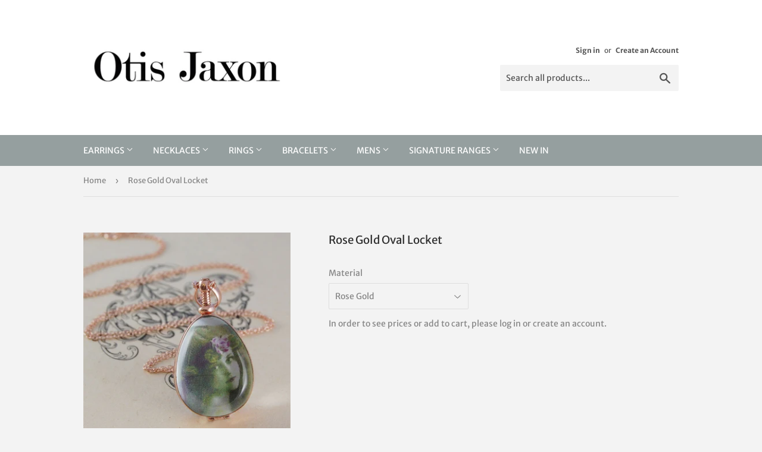

--- FILE ---
content_type: text/html; charset=utf-8
request_url: https://otisjaxontrade.com/products/rose-gold-oval-locket
body_size: 14649
content:
<!doctype html>
<!--[if lt IE 7]><html class="no-js lt-ie9 lt-ie8 lt-ie7" lang="en"> <![endif]-->
<!--[if IE 7]><html class="no-js lt-ie9 lt-ie8" lang="en"> <![endif]-->
<!--[if IE 8]><html class="no-js lt-ie9" lang="en"> <![endif]-->
<!--[if IE 9 ]><html class="ie9 no-js"> <![endif]-->
<!--[if (gt IE 9)|!(IE)]><!--> <html class="no-touch no-js"> <!--<![endif]-->
<head>
  <script>(function(H){H.className=H.className.replace(/\bno-js\b/,'js')})(document.documentElement)</script>
  <!-- Basic page needs ================================================== -->
  <meta charset="utf-8">
  <meta http-equiv="X-UA-Compatible" content="IE=edge,chrome=1">

  

  <!-- Title and description ================================================== -->
  <title>
  rose-gold-oval-locket &ndash; Otis Jaxon Trade 
  </title>

  
    <meta name="description" content="rose-gold-oval-locket">
  

  <!-- Product meta ================================================== -->
  <!-- /snippets/social-meta-tags.liquid -->




<meta property="og:site_name" content="Otis Jaxon Trade ">
<meta property="og:url" content="https://otisjaxontrade.com/products/rose-gold-oval-locket">
<meta property="og:title" content="Rose Gold Oval Locket">
<meta property="og:type" content="product">
<meta property="og:description" content="rose-gold-oval-locket">

  <meta property="og:price:amount" content="49.75">
  <meta property="og:price:currency" content="GBP">

<meta property="og:image" content="http://otisjaxontrade.com/cdn/shop/products/6874e11b11c3b89d759fc9b6e8cbe0ac_1200x1200.jpg?v=1532008324"><meta property="og:image" content="http://otisjaxontrade.com/cdn/shop/products/8c07592fcc8d7171733c4a2d3ef2bf7a_1200x1200.jpg?v=1532008324">
<meta property="og:image:secure_url" content="https://otisjaxontrade.com/cdn/shop/products/6874e11b11c3b89d759fc9b6e8cbe0ac_1200x1200.jpg?v=1532008324"><meta property="og:image:secure_url" content="https://otisjaxontrade.com/cdn/shop/products/8c07592fcc8d7171733c4a2d3ef2bf7a_1200x1200.jpg?v=1532008324">


<meta name="twitter:card" content="summary_large_image">
<meta name="twitter:title" content="Rose Gold Oval Locket">
<meta name="twitter:description" content="rose-gold-oval-locket">


  <!-- Helpers ================================================== -->
  <link rel="canonical" href="https://otisjaxontrade.com/products/rose-gold-oval-locket">
  <meta name="viewport" content="width=device-width,initial-scale=1">

  <!-- CSS ================================================== -->
  <link href="//otisjaxontrade.com/cdn/shop/t/2/assets/theme.scss.css?v=60746165129028417131765188073" rel="stylesheet" type="text/css" media="all" />

  <!-- Header hook for plugins ================================================== -->
  <script>window.performance && window.performance.mark && window.performance.mark('shopify.content_for_header.start');</script><meta id="shopify-digital-wallet" name="shopify-digital-wallet" content="/1312424008/digital_wallets/dialog">
<link rel="alternate" type="application/json+oembed" href="https://otisjaxontrade.com/products/rose-gold-oval-locket.oembed">
<script async="async" src="/checkouts/internal/preloads.js?locale=en-GB"></script>
<script id="shopify-features" type="application/json">{"accessToken":"d77536f5b78decc7b38b9f1577b531e2","betas":["rich-media-storefront-analytics"],"domain":"otisjaxontrade.com","predictiveSearch":true,"shopId":1312424008,"locale":"en"}</script>
<script>var Shopify = Shopify || {};
Shopify.shop = "otis-jaxon-jewellery-trade.myshopify.com";
Shopify.locale = "en";
Shopify.currency = {"active":"GBP","rate":"1.0"};
Shopify.country = "GB";
Shopify.theme = {"name":"Supply","id":32522993736,"schema_name":"Supply","schema_version":"6.0.1","theme_store_id":679,"role":"main"};
Shopify.theme.handle = "null";
Shopify.theme.style = {"id":null,"handle":null};
Shopify.cdnHost = "otisjaxontrade.com/cdn";
Shopify.routes = Shopify.routes || {};
Shopify.routes.root = "/";</script>
<script type="module">!function(o){(o.Shopify=o.Shopify||{}).modules=!0}(window);</script>
<script>!function(o){function n(){var o=[];function n(){o.push(Array.prototype.slice.apply(arguments))}return n.q=o,n}var t=o.Shopify=o.Shopify||{};t.loadFeatures=n(),t.autoloadFeatures=n()}(window);</script>
<script id="shop-js-analytics" type="application/json">{"pageType":"product"}</script>
<script defer="defer" async type="module" src="//otisjaxontrade.com/cdn/shopifycloud/shop-js/modules/v2/client.init-shop-cart-sync_BdyHc3Nr.en.esm.js"></script>
<script defer="defer" async type="module" src="//otisjaxontrade.com/cdn/shopifycloud/shop-js/modules/v2/chunk.common_Daul8nwZ.esm.js"></script>
<script type="module">
  await import("//otisjaxontrade.com/cdn/shopifycloud/shop-js/modules/v2/client.init-shop-cart-sync_BdyHc3Nr.en.esm.js");
await import("//otisjaxontrade.com/cdn/shopifycloud/shop-js/modules/v2/chunk.common_Daul8nwZ.esm.js");

  window.Shopify.SignInWithShop?.initShopCartSync?.({"fedCMEnabled":true,"windoidEnabled":true});

</script>
<script id="__st">var __st={"a":1312424008,"offset":0,"reqid":"3e8c0a32-eea3-4e83-bd88-719c49f696c5-1768968518","pageurl":"otisjaxontrade.com\/products\/rose-gold-oval-locket","u":"dcc2604f01ee","p":"product","rtyp":"product","rid":1352975319112};</script>
<script>window.ShopifyPaypalV4VisibilityTracking = true;</script>
<script id="captcha-bootstrap">!function(){'use strict';const t='contact',e='account',n='new_comment',o=[[t,t],['blogs',n],['comments',n],[t,'customer']],c=[[e,'customer_login'],[e,'guest_login'],[e,'recover_customer_password'],[e,'create_customer']],r=t=>t.map((([t,e])=>`form[action*='/${t}']:not([data-nocaptcha='true']) input[name='form_type'][value='${e}']`)).join(','),a=t=>()=>t?[...document.querySelectorAll(t)].map((t=>t.form)):[];function s(){const t=[...o],e=r(t);return a(e)}const i='password',u='form_key',d=['recaptcha-v3-token','g-recaptcha-response','h-captcha-response',i],f=()=>{try{return window.sessionStorage}catch{return}},m='__shopify_v',_=t=>t.elements[u];function p(t,e,n=!1){try{const o=window.sessionStorage,c=JSON.parse(o.getItem(e)),{data:r}=function(t){const{data:e,action:n}=t;return t[m]||n?{data:e,action:n}:{data:t,action:n}}(c);for(const[e,n]of Object.entries(r))t.elements[e]&&(t.elements[e].value=n);n&&o.removeItem(e)}catch(o){console.error('form repopulation failed',{error:o})}}const l='form_type',E='cptcha';function T(t){t.dataset[E]=!0}const w=window,h=w.document,L='Shopify',v='ce_forms',y='captcha';let A=!1;((t,e)=>{const n=(g='f06e6c50-85a8-45c8-87d0-21a2b65856fe',I='https://cdn.shopify.com/shopifycloud/storefront-forms-hcaptcha/ce_storefront_forms_captcha_hcaptcha.v1.5.2.iife.js',D={infoText:'Protected by hCaptcha',privacyText:'Privacy',termsText:'Terms'},(t,e,n)=>{const o=w[L][v],c=o.bindForm;if(c)return c(t,g,e,D).then(n);var r;o.q.push([[t,g,e,D],n]),r=I,A||(h.body.append(Object.assign(h.createElement('script'),{id:'captcha-provider',async:!0,src:r})),A=!0)});var g,I,D;w[L]=w[L]||{},w[L][v]=w[L][v]||{},w[L][v].q=[],w[L][y]=w[L][y]||{},w[L][y].protect=function(t,e){n(t,void 0,e),T(t)},Object.freeze(w[L][y]),function(t,e,n,w,h,L){const[v,y,A,g]=function(t,e,n){const i=e?o:[],u=t?c:[],d=[...i,...u],f=r(d),m=r(i),_=r(d.filter((([t,e])=>n.includes(e))));return[a(f),a(m),a(_),s()]}(w,h,L),I=t=>{const e=t.target;return e instanceof HTMLFormElement?e:e&&e.form},D=t=>v().includes(t);t.addEventListener('submit',(t=>{const e=I(t);if(!e)return;const n=D(e)&&!e.dataset.hcaptchaBound&&!e.dataset.recaptchaBound,o=_(e),c=g().includes(e)&&(!o||!o.value);(n||c)&&t.preventDefault(),c&&!n&&(function(t){try{if(!f())return;!function(t){const e=f();if(!e)return;const n=_(t);if(!n)return;const o=n.value;o&&e.removeItem(o)}(t);const e=Array.from(Array(32),(()=>Math.random().toString(36)[2])).join('');!function(t,e){_(t)||t.append(Object.assign(document.createElement('input'),{type:'hidden',name:u})),t.elements[u].value=e}(t,e),function(t,e){const n=f();if(!n)return;const o=[...t.querySelectorAll(`input[type='${i}']`)].map((({name:t})=>t)),c=[...d,...o],r={};for(const[a,s]of new FormData(t).entries())c.includes(a)||(r[a]=s);n.setItem(e,JSON.stringify({[m]:1,action:t.action,data:r}))}(t,e)}catch(e){console.error('failed to persist form',e)}}(e),e.submit())}));const S=(t,e)=>{t&&!t.dataset[E]&&(n(t,e.some((e=>e===t))),T(t))};for(const o of['focusin','change'])t.addEventListener(o,(t=>{const e=I(t);D(e)&&S(e,y())}));const B=e.get('form_key'),M=e.get(l),P=B&&M;t.addEventListener('DOMContentLoaded',(()=>{const t=y();if(P)for(const e of t)e.elements[l].value===M&&p(e,B);[...new Set([...A(),...v().filter((t=>'true'===t.dataset.shopifyCaptcha))])].forEach((e=>S(e,t)))}))}(h,new URLSearchParams(w.location.search),n,t,e,['guest_login'])})(!0,!0)}();</script>
<script integrity="sha256-4kQ18oKyAcykRKYeNunJcIwy7WH5gtpwJnB7kiuLZ1E=" data-source-attribution="shopify.loadfeatures" defer="defer" src="//otisjaxontrade.com/cdn/shopifycloud/storefront/assets/storefront/load_feature-a0a9edcb.js" crossorigin="anonymous"></script>
<script data-source-attribution="shopify.dynamic_checkout.dynamic.init">var Shopify=Shopify||{};Shopify.PaymentButton=Shopify.PaymentButton||{isStorefrontPortableWallets:!0,init:function(){window.Shopify.PaymentButton.init=function(){};var t=document.createElement("script");t.src="https://otisjaxontrade.com/cdn/shopifycloud/portable-wallets/latest/portable-wallets.en.js",t.type="module",document.head.appendChild(t)}};
</script>
<script data-source-attribution="shopify.dynamic_checkout.buyer_consent">
  function portableWalletsHideBuyerConsent(e){var t=document.getElementById("shopify-buyer-consent"),n=document.getElementById("shopify-subscription-policy-button");t&&n&&(t.classList.add("hidden"),t.setAttribute("aria-hidden","true"),n.removeEventListener("click",e))}function portableWalletsShowBuyerConsent(e){var t=document.getElementById("shopify-buyer-consent"),n=document.getElementById("shopify-subscription-policy-button");t&&n&&(t.classList.remove("hidden"),t.removeAttribute("aria-hidden"),n.addEventListener("click",e))}window.Shopify?.PaymentButton&&(window.Shopify.PaymentButton.hideBuyerConsent=portableWalletsHideBuyerConsent,window.Shopify.PaymentButton.showBuyerConsent=portableWalletsShowBuyerConsent);
</script>
<script data-source-attribution="shopify.dynamic_checkout.cart.bootstrap">document.addEventListener("DOMContentLoaded",(function(){function t(){return document.querySelector("shopify-accelerated-checkout-cart, shopify-accelerated-checkout")}if(t())Shopify.PaymentButton.init();else{new MutationObserver((function(e,n){t()&&(Shopify.PaymentButton.init(),n.disconnect())})).observe(document.body,{childList:!0,subtree:!0})}}));
</script>

<script>window.performance && window.performance.mark && window.performance.mark('shopify.content_for_header.end');</script>

  

<!--[if lt IE 9]>
<script src="//cdnjs.cloudflare.com/ajax/libs/html5shiv/3.7.2/html5shiv.min.js" type="text/javascript"></script>
<![endif]-->
<!--[if (lte IE 9) ]><script src="//otisjaxontrade.com/cdn/shop/t/2/assets/match-media.min.js?v=134" type="text/javascript"></script><![endif]-->


  
  

  <script src="//otisjaxontrade.com/cdn/shop/t/2/assets/jquery-2.2.3.min.js?v=58211863146907186831532530097" type="text/javascript"></script>

  <!--[if (gt IE 9)|!(IE)]><!--><script src="//otisjaxontrade.com/cdn/shop/t/2/assets/lazysizes.min.js?v=8147953233334221341532530097" async="async"></script><!--<![endif]-->
  <!--[if lte IE 9]><script src="//otisjaxontrade.com/cdn/shop/t/2/assets/lazysizes.min.js?v=8147953233334221341532530097"></script><![endif]-->

  <!--[if (gt IE 9)|!(IE)]><!--><script src="//otisjaxontrade.com/cdn/shop/t/2/assets/vendor.js?v=139556961657742901381532530098" defer="defer"></script><!--<![endif]-->
  <!--[if lte IE 9]><script src="//otisjaxontrade.com/cdn/shop/t/2/assets/vendor.js?v=139556961657742901381532530098"></script><![endif]-->

  <!--[if (gt IE 9)|!(IE)]><!--><script src="//otisjaxontrade.com/cdn/shop/t/2/assets/theme.js?v=44978732929227116001532530103" defer="defer"></script><!--<![endif]-->
  <!--[if lte IE 9]><script src="//otisjaxontrade.com/cdn/shop/t/2/assets/theme.js?v=44978732929227116001532530103"></script><![endif]-->


<link href="https://monorail-edge.shopifysvc.com" rel="dns-prefetch">
<script>(function(){if ("sendBeacon" in navigator && "performance" in window) {try {var session_token_from_headers = performance.getEntriesByType('navigation')[0].serverTiming.find(x => x.name == '_s').description;} catch {var session_token_from_headers = undefined;}var session_cookie_matches = document.cookie.match(/_shopify_s=([^;]*)/);var session_token_from_cookie = session_cookie_matches && session_cookie_matches.length === 2 ? session_cookie_matches[1] : "";var session_token = session_token_from_headers || session_token_from_cookie || "";function handle_abandonment_event(e) {var entries = performance.getEntries().filter(function(entry) {return /monorail-edge.shopifysvc.com/.test(entry.name);});if (!window.abandonment_tracked && entries.length === 0) {window.abandonment_tracked = true;var currentMs = Date.now();var navigation_start = performance.timing.navigationStart;var payload = {shop_id: 1312424008,url: window.location.href,navigation_start,duration: currentMs - navigation_start,session_token,page_type: "product"};window.navigator.sendBeacon("https://monorail-edge.shopifysvc.com/v1/produce", JSON.stringify({schema_id: "online_store_buyer_site_abandonment/1.1",payload: payload,metadata: {event_created_at_ms: currentMs,event_sent_at_ms: currentMs}}));}}window.addEventListener('pagehide', handle_abandonment_event);}}());</script>
<script id="web-pixels-manager-setup">(function e(e,d,r,n,o){if(void 0===o&&(o={}),!Boolean(null===(a=null===(i=window.Shopify)||void 0===i?void 0:i.analytics)||void 0===a?void 0:a.replayQueue)){var i,a;window.Shopify=window.Shopify||{};var t=window.Shopify;t.analytics=t.analytics||{};var s=t.analytics;s.replayQueue=[],s.publish=function(e,d,r){return s.replayQueue.push([e,d,r]),!0};try{self.performance.mark("wpm:start")}catch(e){}var l=function(){var e={modern:/Edge?\/(1{2}[4-9]|1[2-9]\d|[2-9]\d{2}|\d{4,})\.\d+(\.\d+|)|Firefox\/(1{2}[4-9]|1[2-9]\d|[2-9]\d{2}|\d{4,})\.\d+(\.\d+|)|Chrom(ium|e)\/(9{2}|\d{3,})\.\d+(\.\d+|)|(Maci|X1{2}).+ Version\/(15\.\d+|(1[6-9]|[2-9]\d|\d{3,})\.\d+)([,.]\d+|)( \(\w+\)|)( Mobile\/\w+|) Safari\/|Chrome.+OPR\/(9{2}|\d{3,})\.\d+\.\d+|(CPU[ +]OS|iPhone[ +]OS|CPU[ +]iPhone|CPU IPhone OS|CPU iPad OS)[ +]+(15[._]\d+|(1[6-9]|[2-9]\d|\d{3,})[._]\d+)([._]\d+|)|Android:?[ /-](13[3-9]|1[4-9]\d|[2-9]\d{2}|\d{4,})(\.\d+|)(\.\d+|)|Android.+Firefox\/(13[5-9]|1[4-9]\d|[2-9]\d{2}|\d{4,})\.\d+(\.\d+|)|Android.+Chrom(ium|e)\/(13[3-9]|1[4-9]\d|[2-9]\d{2}|\d{4,})\.\d+(\.\d+|)|SamsungBrowser\/([2-9]\d|\d{3,})\.\d+/,legacy:/Edge?\/(1[6-9]|[2-9]\d|\d{3,})\.\d+(\.\d+|)|Firefox\/(5[4-9]|[6-9]\d|\d{3,})\.\d+(\.\d+|)|Chrom(ium|e)\/(5[1-9]|[6-9]\d|\d{3,})\.\d+(\.\d+|)([\d.]+$|.*Safari\/(?![\d.]+ Edge\/[\d.]+$))|(Maci|X1{2}).+ Version\/(10\.\d+|(1[1-9]|[2-9]\d|\d{3,})\.\d+)([,.]\d+|)( \(\w+\)|)( Mobile\/\w+|) Safari\/|Chrome.+OPR\/(3[89]|[4-9]\d|\d{3,})\.\d+\.\d+|(CPU[ +]OS|iPhone[ +]OS|CPU[ +]iPhone|CPU IPhone OS|CPU iPad OS)[ +]+(10[._]\d+|(1[1-9]|[2-9]\d|\d{3,})[._]\d+)([._]\d+|)|Android:?[ /-](13[3-9]|1[4-9]\d|[2-9]\d{2}|\d{4,})(\.\d+|)(\.\d+|)|Mobile Safari.+OPR\/([89]\d|\d{3,})\.\d+\.\d+|Android.+Firefox\/(13[5-9]|1[4-9]\d|[2-9]\d{2}|\d{4,})\.\d+(\.\d+|)|Android.+Chrom(ium|e)\/(13[3-9]|1[4-9]\d|[2-9]\d{2}|\d{4,})\.\d+(\.\d+|)|Android.+(UC? ?Browser|UCWEB|U3)[ /]?(15\.([5-9]|\d{2,})|(1[6-9]|[2-9]\d|\d{3,})\.\d+)\.\d+|SamsungBrowser\/(5\.\d+|([6-9]|\d{2,})\.\d+)|Android.+MQ{2}Browser\/(14(\.(9|\d{2,})|)|(1[5-9]|[2-9]\d|\d{3,})(\.\d+|))(\.\d+|)|K[Aa][Ii]OS\/(3\.\d+|([4-9]|\d{2,})\.\d+)(\.\d+|)/},d=e.modern,r=e.legacy,n=navigator.userAgent;return n.match(d)?"modern":n.match(r)?"legacy":"unknown"}(),u="modern"===l?"modern":"legacy",c=(null!=n?n:{modern:"",legacy:""})[u],f=function(e){return[e.baseUrl,"/wpm","/b",e.hashVersion,"modern"===e.buildTarget?"m":"l",".js"].join("")}({baseUrl:d,hashVersion:r,buildTarget:u}),m=function(e){var d=e.version,r=e.bundleTarget,n=e.surface,o=e.pageUrl,i=e.monorailEndpoint;return{emit:function(e){var a=e.status,t=e.errorMsg,s=(new Date).getTime(),l=JSON.stringify({metadata:{event_sent_at_ms:s},events:[{schema_id:"web_pixels_manager_load/3.1",payload:{version:d,bundle_target:r,page_url:o,status:a,surface:n,error_msg:t},metadata:{event_created_at_ms:s}}]});if(!i)return console&&console.warn&&console.warn("[Web Pixels Manager] No Monorail endpoint provided, skipping logging."),!1;try{return self.navigator.sendBeacon.bind(self.navigator)(i,l)}catch(e){}var u=new XMLHttpRequest;try{return u.open("POST",i,!0),u.setRequestHeader("Content-Type","text/plain"),u.send(l),!0}catch(e){return console&&console.warn&&console.warn("[Web Pixels Manager] Got an unhandled error while logging to Monorail."),!1}}}}({version:r,bundleTarget:l,surface:e.surface,pageUrl:self.location.href,monorailEndpoint:e.monorailEndpoint});try{o.browserTarget=l,function(e){var d=e.src,r=e.async,n=void 0===r||r,o=e.onload,i=e.onerror,a=e.sri,t=e.scriptDataAttributes,s=void 0===t?{}:t,l=document.createElement("script"),u=document.querySelector("head"),c=document.querySelector("body");if(l.async=n,l.src=d,a&&(l.integrity=a,l.crossOrigin="anonymous"),s)for(var f in s)if(Object.prototype.hasOwnProperty.call(s,f))try{l.dataset[f]=s[f]}catch(e){}if(o&&l.addEventListener("load",o),i&&l.addEventListener("error",i),u)u.appendChild(l);else{if(!c)throw new Error("Did not find a head or body element to append the script");c.appendChild(l)}}({src:f,async:!0,onload:function(){if(!function(){var e,d;return Boolean(null===(d=null===(e=window.Shopify)||void 0===e?void 0:e.analytics)||void 0===d?void 0:d.initialized)}()){var d=window.webPixelsManager.init(e)||void 0;if(d){var r=window.Shopify.analytics;r.replayQueue.forEach((function(e){var r=e[0],n=e[1],o=e[2];d.publishCustomEvent(r,n,o)})),r.replayQueue=[],r.publish=d.publishCustomEvent,r.visitor=d.visitor,r.initialized=!0}}},onerror:function(){return m.emit({status:"failed",errorMsg:"".concat(f," has failed to load")})},sri:function(e){var d=/^sha384-[A-Za-z0-9+/=]+$/;return"string"==typeof e&&d.test(e)}(c)?c:"",scriptDataAttributes:o}),m.emit({status:"loading"})}catch(e){m.emit({status:"failed",errorMsg:(null==e?void 0:e.message)||"Unknown error"})}}})({shopId: 1312424008,storefrontBaseUrl: "https://otisjaxontrade.com",extensionsBaseUrl: "https://extensions.shopifycdn.com/cdn/shopifycloud/web-pixels-manager",monorailEndpoint: "https://monorail-edge.shopifysvc.com/unstable/produce_batch",surface: "storefront-renderer",enabledBetaFlags: ["2dca8a86"],webPixelsConfigList: [{"id":"shopify-app-pixel","configuration":"{}","eventPayloadVersion":"v1","runtimeContext":"STRICT","scriptVersion":"0450","apiClientId":"shopify-pixel","type":"APP","privacyPurposes":["ANALYTICS","MARKETING"]},{"id":"shopify-custom-pixel","eventPayloadVersion":"v1","runtimeContext":"LAX","scriptVersion":"0450","apiClientId":"shopify-pixel","type":"CUSTOM","privacyPurposes":["ANALYTICS","MARKETING"]}],isMerchantRequest: false,initData: {"shop":{"name":"Otis Jaxon Trade ","paymentSettings":{"currencyCode":"GBP"},"myshopifyDomain":"otis-jaxon-jewellery-trade.myshopify.com","countryCode":"GB","storefrontUrl":"https:\/\/otisjaxontrade.com"},"customer":null,"cart":null,"checkout":null,"productVariants":[{"price":{"amount":49.75,"currencyCode":"GBP"},"product":{"title":"Rose Gold Oval Locket","vendor":"vendor-unknown","id":"1352975319112","untranslatedTitle":"Rose Gold Oval Locket","url":"\/products\/rose-gold-oval-locket","type":"Necklaces"},"id":"40127898845340","image":{"src":"\/\/otisjaxontrade.com\/cdn\/shop\/products\/6874e11b11c3b89d759fc9b6e8cbe0ac.jpg?v=1532008324"},"sku":"RPN MEMORY TEAR #40","title":"Rose Gold","untranslatedTitle":"Rose Gold"},{"price":{"amount":49.75,"currencyCode":"GBP"},"product":{"title":"Rose Gold Oval Locket","vendor":"vendor-unknown","id":"1352975319112","untranslatedTitle":"Rose Gold Oval Locket","url":"\/products\/rose-gold-oval-locket","type":"Necklaces"},"id":"40127898878108","image":{"src":"\/\/otisjaxontrade.com\/cdn\/shop\/products\/6874e11b11c3b89d759fc9b6e8cbe0ac.jpg?v=1532008324"},"sku":"GPN MEMORY TEAR #40","title":"Yellow Gold","untranslatedTitle":"Yellow Gold"}],"purchasingCompany":null},},"https://otisjaxontrade.com/cdn","fcfee988w5aeb613cpc8e4bc33m6693e112",{"modern":"","legacy":""},{"shopId":"1312424008","storefrontBaseUrl":"https:\/\/otisjaxontrade.com","extensionBaseUrl":"https:\/\/extensions.shopifycdn.com\/cdn\/shopifycloud\/web-pixels-manager","surface":"storefront-renderer","enabledBetaFlags":"[\"2dca8a86\"]","isMerchantRequest":"false","hashVersion":"fcfee988w5aeb613cpc8e4bc33m6693e112","publish":"custom","events":"[[\"page_viewed\",{}],[\"product_viewed\",{\"productVariant\":{\"price\":{\"amount\":49.75,\"currencyCode\":\"GBP\"},\"product\":{\"title\":\"Rose Gold Oval Locket\",\"vendor\":\"vendor-unknown\",\"id\":\"1352975319112\",\"untranslatedTitle\":\"Rose Gold Oval Locket\",\"url\":\"\/products\/rose-gold-oval-locket\",\"type\":\"Necklaces\"},\"id\":\"40127898845340\",\"image\":{\"src\":\"\/\/otisjaxontrade.com\/cdn\/shop\/products\/6874e11b11c3b89d759fc9b6e8cbe0ac.jpg?v=1532008324\"},\"sku\":\"RPN MEMORY TEAR #40\",\"title\":\"Rose Gold\",\"untranslatedTitle\":\"Rose Gold\"}}]]"});</script><script>
  window.ShopifyAnalytics = window.ShopifyAnalytics || {};
  window.ShopifyAnalytics.meta = window.ShopifyAnalytics.meta || {};
  window.ShopifyAnalytics.meta.currency = 'GBP';
  var meta = {"product":{"id":1352975319112,"gid":"gid:\/\/shopify\/Product\/1352975319112","vendor":"vendor-unknown","type":"Necklaces","handle":"rose-gold-oval-locket","variants":[{"id":40127898845340,"price":4975,"name":"Rose Gold Oval Locket - Rose Gold","public_title":"Rose Gold","sku":"RPN MEMORY TEAR #40"},{"id":40127898878108,"price":4975,"name":"Rose Gold Oval Locket - Yellow Gold","public_title":"Yellow Gold","sku":"GPN MEMORY TEAR #40"}],"remote":false},"page":{"pageType":"product","resourceType":"product","resourceId":1352975319112,"requestId":"3e8c0a32-eea3-4e83-bd88-719c49f696c5-1768968518"}};
  for (var attr in meta) {
    window.ShopifyAnalytics.meta[attr] = meta[attr];
  }
</script>
<script class="analytics">
  (function () {
    var customDocumentWrite = function(content) {
      var jquery = null;

      if (window.jQuery) {
        jquery = window.jQuery;
      } else if (window.Checkout && window.Checkout.$) {
        jquery = window.Checkout.$;
      }

      if (jquery) {
        jquery('body').append(content);
      }
    };

    var hasLoggedConversion = function(token) {
      if (token) {
        return document.cookie.indexOf('loggedConversion=' + token) !== -1;
      }
      return false;
    }

    var setCookieIfConversion = function(token) {
      if (token) {
        var twoMonthsFromNow = new Date(Date.now());
        twoMonthsFromNow.setMonth(twoMonthsFromNow.getMonth() + 2);

        document.cookie = 'loggedConversion=' + token + '; expires=' + twoMonthsFromNow;
      }
    }

    var trekkie = window.ShopifyAnalytics.lib = window.trekkie = window.trekkie || [];
    if (trekkie.integrations) {
      return;
    }
    trekkie.methods = [
      'identify',
      'page',
      'ready',
      'track',
      'trackForm',
      'trackLink'
    ];
    trekkie.factory = function(method) {
      return function() {
        var args = Array.prototype.slice.call(arguments);
        args.unshift(method);
        trekkie.push(args);
        return trekkie;
      };
    };
    for (var i = 0; i < trekkie.methods.length; i++) {
      var key = trekkie.methods[i];
      trekkie[key] = trekkie.factory(key);
    }
    trekkie.load = function(config) {
      trekkie.config = config || {};
      trekkie.config.initialDocumentCookie = document.cookie;
      var first = document.getElementsByTagName('script')[0];
      var script = document.createElement('script');
      script.type = 'text/javascript';
      script.onerror = function(e) {
        var scriptFallback = document.createElement('script');
        scriptFallback.type = 'text/javascript';
        scriptFallback.onerror = function(error) {
                var Monorail = {
      produce: function produce(monorailDomain, schemaId, payload) {
        var currentMs = new Date().getTime();
        var event = {
          schema_id: schemaId,
          payload: payload,
          metadata: {
            event_created_at_ms: currentMs,
            event_sent_at_ms: currentMs
          }
        };
        return Monorail.sendRequest("https://" + monorailDomain + "/v1/produce", JSON.stringify(event));
      },
      sendRequest: function sendRequest(endpointUrl, payload) {
        // Try the sendBeacon API
        if (window && window.navigator && typeof window.navigator.sendBeacon === 'function' && typeof window.Blob === 'function' && !Monorail.isIos12()) {
          var blobData = new window.Blob([payload], {
            type: 'text/plain'
          });

          if (window.navigator.sendBeacon(endpointUrl, blobData)) {
            return true;
          } // sendBeacon was not successful

        } // XHR beacon

        var xhr = new XMLHttpRequest();

        try {
          xhr.open('POST', endpointUrl);
          xhr.setRequestHeader('Content-Type', 'text/plain');
          xhr.send(payload);
        } catch (e) {
          console.log(e);
        }

        return false;
      },
      isIos12: function isIos12() {
        return window.navigator.userAgent.lastIndexOf('iPhone; CPU iPhone OS 12_') !== -1 || window.navigator.userAgent.lastIndexOf('iPad; CPU OS 12_') !== -1;
      }
    };
    Monorail.produce('monorail-edge.shopifysvc.com',
      'trekkie_storefront_load_errors/1.1',
      {shop_id: 1312424008,
      theme_id: 32522993736,
      app_name: "storefront",
      context_url: window.location.href,
      source_url: "//otisjaxontrade.com/cdn/s/trekkie.storefront.cd680fe47e6c39ca5d5df5f0a32d569bc48c0f27.min.js"});

        };
        scriptFallback.async = true;
        scriptFallback.src = '//otisjaxontrade.com/cdn/s/trekkie.storefront.cd680fe47e6c39ca5d5df5f0a32d569bc48c0f27.min.js';
        first.parentNode.insertBefore(scriptFallback, first);
      };
      script.async = true;
      script.src = '//otisjaxontrade.com/cdn/s/trekkie.storefront.cd680fe47e6c39ca5d5df5f0a32d569bc48c0f27.min.js';
      first.parentNode.insertBefore(script, first);
    };
    trekkie.load(
      {"Trekkie":{"appName":"storefront","development":false,"defaultAttributes":{"shopId":1312424008,"isMerchantRequest":null,"themeId":32522993736,"themeCityHash":"8995962436367712022","contentLanguage":"en","currency":"GBP","eventMetadataId":"a414557b-a4f8-4922-ad3c-6f4e2521c925"},"isServerSideCookieWritingEnabled":true,"monorailRegion":"shop_domain","enabledBetaFlags":["65f19447"]},"Session Attribution":{},"S2S":{"facebookCapiEnabled":false,"source":"trekkie-storefront-renderer","apiClientId":580111}}
    );

    var loaded = false;
    trekkie.ready(function() {
      if (loaded) return;
      loaded = true;

      window.ShopifyAnalytics.lib = window.trekkie;

      var originalDocumentWrite = document.write;
      document.write = customDocumentWrite;
      try { window.ShopifyAnalytics.merchantGoogleAnalytics.call(this); } catch(error) {};
      document.write = originalDocumentWrite;

      window.ShopifyAnalytics.lib.page(null,{"pageType":"product","resourceType":"product","resourceId":1352975319112,"requestId":"3e8c0a32-eea3-4e83-bd88-719c49f696c5-1768968518","shopifyEmitted":true});

      var match = window.location.pathname.match(/checkouts\/(.+)\/(thank_you|post_purchase)/)
      var token = match? match[1]: undefined;
      if (!hasLoggedConversion(token)) {
        setCookieIfConversion(token);
        window.ShopifyAnalytics.lib.track("Viewed Product",{"currency":"GBP","variantId":40127898845340,"productId":1352975319112,"productGid":"gid:\/\/shopify\/Product\/1352975319112","name":"Rose Gold Oval Locket - Rose Gold","price":"49.75","sku":"RPN MEMORY TEAR #40","brand":"vendor-unknown","variant":"Rose Gold","category":"Necklaces","nonInteraction":true,"remote":false},undefined,undefined,{"shopifyEmitted":true});
      window.ShopifyAnalytics.lib.track("monorail:\/\/trekkie_storefront_viewed_product\/1.1",{"currency":"GBP","variantId":40127898845340,"productId":1352975319112,"productGid":"gid:\/\/shopify\/Product\/1352975319112","name":"Rose Gold Oval Locket - Rose Gold","price":"49.75","sku":"RPN MEMORY TEAR #40","brand":"vendor-unknown","variant":"Rose Gold","category":"Necklaces","nonInteraction":true,"remote":false,"referer":"https:\/\/otisjaxontrade.com\/products\/rose-gold-oval-locket"});
      }
    });


        var eventsListenerScript = document.createElement('script');
        eventsListenerScript.async = true;
        eventsListenerScript.src = "//otisjaxontrade.com/cdn/shopifycloud/storefront/assets/shop_events_listener-3da45d37.js";
        document.getElementsByTagName('head')[0].appendChild(eventsListenerScript);

})();</script>
<script
  defer
  src="https://otisjaxontrade.com/cdn/shopifycloud/perf-kit/shopify-perf-kit-3.0.4.min.js"
  data-application="storefront-renderer"
  data-shop-id="1312424008"
  data-render-region="gcp-us-east1"
  data-page-type="product"
  data-theme-instance-id="32522993736"
  data-theme-name="Supply"
  data-theme-version="6.0.1"
  data-monorail-region="shop_domain"
  data-resource-timing-sampling-rate="10"
  data-shs="true"
  data-shs-beacon="true"
  data-shs-export-with-fetch="true"
  data-shs-logs-sample-rate="1"
  data-shs-beacon-endpoint="https://otisjaxontrade.com/api/collect"
></script>
</head>

<body id="rose-gold-oval-locket" class="template-product" >

  <div id="shopify-section-header" class="shopify-section header-section"><header class="site-header" role="banner" data-section-id="header" data-section-type="header-section">
  <div class="wrapper">

    <div class="grid--full">
      <div class="grid-item large--one-half">
        
          <div class="h1 header-logo" itemscope itemtype="http://schema.org/Organization">
        
          
          

          <a href="/" itemprop="url">
            <div class="lazyload__image-wrapper no-js header-logo__image" style="max-width:350px;">
              <div style="padding-top:39.1764705882353%;">
                <img class="lazyload js"
                  data-src="//otisjaxontrade.com/cdn/shop/files/OJ_Logo_Lg_{width}x.jpg?v=1613676258"
                  data-widths="[180, 360, 540, 720, 900, 1080, 1296, 1512, 1728, 2048]"
                  data-aspectratio="2.5525525525525525"
                  data-sizes="auto"
                  alt="Otis Jaxon Trade "
                  style="width:350px;">
              </div>
            </div>
            <noscript>
              
              <img src="//otisjaxontrade.com/cdn/shop/files/OJ_Logo_Lg_350x.jpg?v=1613676258"
                srcset="//otisjaxontrade.com/cdn/shop/files/OJ_Logo_Lg_350x.jpg?v=1613676258 1x, //otisjaxontrade.com/cdn/shop/files/OJ_Logo_Lg_350x@2x.jpg?v=1613676258 2x"
                alt="Otis Jaxon Trade "
                itemprop="logo"
                style="max-width:350px;">
            </noscript>
          </a>
          
        
          </div>
        
      </div>

      <div class="grid-item large--one-half text-center large--text-right">
        
          <div class="site-header--text-links">
            

            
              <span class="site-header--meta-links medium-down--hide">
                
                  <a href="/account/login" id="customer_login_link">Sign in</a>
                  <span class="site-header--spacer">or</span>
                  <a href="/account/register" id="customer_register_link">Create an Account</a>
                
              </span>
            
          </div>

          <br class="medium-down--hide">
        

        <form action="/search" method="get" class="search-bar" role="search">
  <input type="hidden" name="type" value="product">

  <input type="search" name="q" value="" placeholder="Search all products..." aria-label="Search all products...">
  <button type="submit" class="search-bar--submit icon-fallback-text">
    <span class="icon icon-search" aria-hidden="true"></span>
    <span class="fallback-text">Search</span>
  </button>
</form>


        
      </div>
    </div>

  </div>
</header>

<div id="mobileNavBar">
  <div class="display-table-cell">
    <button class="menu-toggle mobileNavBar-link" aria-controls="navBar" aria-expanded="false"><span class="icon icon-hamburger" aria-hidden="true"></span>Menu</button>
  </div>
  <div class="display-table-cell">
    <a href="/cart" class="cart-toggle mobileNavBar-link">
      <span class="icon icon-cart"></span>
      Cart <span class="cart-count hidden-count">0</span>
    </a>
  </div>
</div>

<nav class="nav-bar" id="navBar" role="navigation">
  <div class="wrapper">
    <form action="/search" method="get" class="search-bar" role="search">
  <input type="hidden" name="type" value="product">

  <input type="search" name="q" value="" placeholder="Search all products..." aria-label="Search all products...">
  <button type="submit" class="search-bar--submit icon-fallback-text">
    <span class="icon icon-search" aria-hidden="true"></span>
    <span class="fallback-text">Search</span>
  </button>
</form>

    <ul class="mobile-nav" id="MobileNav">
  
  <li class="large--hide">
    <a href="/">Home</a>
  </li>
  
  
    
      
      <li 
        class="mobile-nav--has-dropdown "
        aria-haspopup="true">
        <a
          href="/collections/wholesale-silver-and-gold-earrings"
          class="mobile-nav--link"
          data-meganav-type="parent"
          aria-controls="MenuParent-1"
          aria-expanded="false"
          >
            EARRINGS
            <span class="icon icon-arrow-down" aria-hidden="true"></span>
        </a>
        <ul
          id="MenuParent-1"
          class="mobile-nav--dropdown "
          data-meganav-dropdown>
          
            
              <li>
                <a
                  href="/collections/wholesale-silver-earrings"
                  class="mobile-nav--link"
                  data-meganav-type="child"
                  >
                    SILVER EARRINGS
                </a>
              </li>
            
          
            
              <li>
                <a
                  href="/collections/gold-earrings"
                  class="mobile-nav--link"
                  data-meganav-type="child"
                  >
                    GOLD EARRINGS
                </a>
              </li>
            
          
            
              <li>
                <a
                  href="/collections/rose-gold-earrings"
                  class="mobile-nav--link"
                  data-meganav-type="child"
                  >
                    ROSE GOLD EARRINGS
                </a>
              </li>
            
          
            
              <li>
                <a
                  href="/collections/sterling-silver-gold-stud-heart-contemporary-earrings"
                  class="mobile-nav--link"
                  data-meganav-type="child"
                  >
                    STUD EARRINGS
                </a>
              </li>
            
          
            
              <li>
                <a
                  href="/collections/hoop-earrings"
                  class="mobile-nav--link"
                  data-meganav-type="child"
                  >
                    HOOP EARRINGS
                </a>
              </li>
            
          
            
              <li>
                <a
                  href="/collections/clip-on-earrings"
                  class="mobile-nav--link"
                  data-meganav-type="child"
                  >
                    CLIP ON EARRINGS
                </a>
              </li>
            
          
            
              <li>
                <a
                  href="/collections/ear-cuffsjackets"
                  class="mobile-nav--link"
                  data-meganav-type="child"
                  >
                    EAR CUFFS + EAR JACKETS
                </a>
              </li>
            
          
            
              <li>
                <a
                  href="/collections/wholesale-threader-earrings"
                  class="mobile-nav--link"
                  data-meganav-type="child"
                  >
                    THREADER EARRINGS
                </a>
              </li>
            
          
        </ul>
      </li>
    
  
    
      
      <li 
        class="mobile-nav--has-dropdown "
        aria-haspopup="true">
        <a
          href="/collections/wholesale-silver-gold-necklace"
          class="mobile-nav--link"
          data-meganav-type="parent"
          aria-controls="MenuParent-2"
          aria-expanded="false"
          >
            NECKLACES
            <span class="icon icon-arrow-down" aria-hidden="true"></span>
        </a>
        <ul
          id="MenuParent-2"
          class="mobile-nav--dropdown "
          data-meganav-dropdown>
          
            
              <li>
                <a
                  href="/collections/silver-necklace"
                  class="mobile-nav--link"
                  data-meganav-type="child"
                  >
                    SILVER NECKLACES
                </a>
              </li>
            
          
            
              <li>
                <a
                  href="/collections/gold-necklace"
                  class="mobile-nav--link"
                  data-meganav-type="child"
                  >
                    GOLD NECKLACES 
                </a>
              </li>
            
          
            
              <li>
                <a
                  href="/collections/rose-gold-necklace"
                  class="mobile-nav--link"
                  data-meganav-type="child"
                  >
                    ROSE GOLD NECKLACES 
                </a>
              </li>
            
          
            
              <li>
                <a
                  href="/collections/silver-pendants"
                  class="mobile-nav--link"
                  data-meganav-type="child"
                  >
                    SILVER PENDANTS 
                </a>
              </li>
            
          
            
              <li>
                <a
                  href="/collections/gold-pendants"
                  class="mobile-nav--link"
                  data-meganav-type="child"
                  >
                    GOLD PENDANTS 
                </a>
              </li>
            
          
            
              <li>
                <a
                  href="/collections/rose-gold-pendant"
                  class="mobile-nav--link"
                  data-meganav-type="child"
                  >
                    ROSE GOLD PENDANTS 
                </a>
              </li>
            
          
            
              <li>
                <a
                  href="/collections/locket-necklace"
                  class="mobile-nav--link"
                  data-meganav-type="child"
                  >
                    LOCKETS
                </a>
              </li>
            
          
            
              <li>
                <a
                  href="/collections/choker-necklaces"
                  class="mobile-nav--link"
                  data-meganav-type="child"
                  >
                    CHOKER NECKLACES 
                </a>
              </li>
            
          
            
              <li>
                <a
                  href="/collections/statement-necklaces"
                  class="mobile-nav--link"
                  data-meganav-type="child"
                  >
                    STATEMENT NECKLACES 
                </a>
              </li>
            
          
        </ul>
      </li>
    
  
    
      
      <li 
        class="mobile-nav--has-dropdown "
        aria-haspopup="true">
        <a
          href="/collections/wholesale-silver-and-gold-rings"
          class="mobile-nav--link"
          data-meganav-type="parent"
          aria-controls="MenuParent-3"
          aria-expanded="false"
          >
            RINGS
            <span class="icon icon-arrow-down" aria-hidden="true"></span>
        </a>
        <ul
          id="MenuParent-3"
          class="mobile-nav--dropdown "
          data-meganav-dropdown>
          
            
              <li>
                <a
                  href="/collections/wholesale-silver-rings"
                  class="mobile-nav--link"
                  data-meganav-type="child"
                  >
                    SILVER RINGS
                </a>
              </li>
            
          
            
              <li>
                <a
                  href="/collections/wholesale-gold-rings"
                  class="mobile-nav--link"
                  data-meganav-type="child"
                  >
                    GOLD RINGS
                </a>
              </li>
            
          
            
              <li>
                <a
                  href="/collections/rose-gold-rings"
                  class="mobile-nav--link"
                  data-meganav-type="child"
                  >
                    ROSE GOLD RINGS
                </a>
              </li>
            
          
        </ul>
      </li>
    
  
    
      
      <li 
        class="mobile-nav--has-dropdown "
        aria-haspopup="true">
        <a
          href="/collections/wholesale-bracelets"
          class="mobile-nav--link"
          data-meganav-type="parent"
          aria-controls="MenuParent-4"
          aria-expanded="false"
          >
            BRACELETS
            <span class="icon icon-arrow-down" aria-hidden="true"></span>
        </a>
        <ul
          id="MenuParent-4"
          class="mobile-nav--dropdown "
          data-meganav-dropdown>
          
            
              <li>
                <a
                  href="/collections/wholesale-silver-bracelets"
                  class="mobile-nav--link"
                  data-meganav-type="child"
                  >
                    SILVER BRACELETS
                </a>
              </li>
            
          
            
              <li>
                <a
                  href="/collections/gold-bracelet"
                  class="mobile-nav--link"
                  data-meganav-type="child"
                  >
                    GOLD BRACELETS 
                </a>
              </li>
            
          
            
              <li>
                <a
                  href="/collections/rose-gold-bracelet"
                  class="mobile-nav--link"
                  data-meganav-type="child"
                  >
                    ROSE GOLD BRACELETS
                </a>
              </li>
            
          
            
              <li>
                <a
                  href="/collections/wholesale-silver-bangle"
                  class="mobile-nav--link"
                  data-meganav-type="child"
                  >
                    SILVER BANGLES
                </a>
              </li>
            
          
            
              <li>
                <a
                  href="/collections/gold-bangles"
                  class="mobile-nav--link"
                  data-meganav-type="child"
                  >
                    GOLD BANGLES
                </a>
              </li>
            
          
            
              <li>
                <a
                  href="/collections/rose-gold-bangles"
                  class="mobile-nav--link"
                  data-meganav-type="child"
                  >
                    ROSE GOLD BANGLES
                </a>
              </li>
            
          
        </ul>
      </li>
    
  
    
      
      <li 
        class="mobile-nav--has-dropdown "
        aria-haspopup="true">
        <a
          href="/collections/mens"
          class="mobile-nav--link"
          data-meganav-type="parent"
          aria-controls="MenuParent-5"
          aria-expanded="false"
          >
            MENS 
            <span class="icon icon-arrow-down" aria-hidden="true"></span>
        </a>
        <ul
          id="MenuParent-5"
          class="mobile-nav--dropdown "
          data-meganav-dropdown>
          
            
              <li>
                <a
                  href="/collections/wholesale-cufflinks"
                  class="mobile-nav--link"
                  data-meganav-type="child"
                  >
                    CUFFLINKS
                </a>
              </li>
            
          
            
              <li>
                <a
                  href="/collections/mens-rings"
                  class="mobile-nav--link"
                  data-meganav-type="child"
                  >
                    MENS RINGS 
                </a>
              </li>
            
          
            
              <li>
                <a
                  href="/collections/mens-bracelets"
                  class="mobile-nav--link"
                  data-meganav-type="child"
                  >
                    MENS BRACELETS
                </a>
              </li>
            
          
        </ul>
      </li>
    
  
    
      
      <li 
        class="mobile-nav--has-dropdown "
        aria-haspopup="true">
        <a
          href="/collections/best-sellers"
          class="mobile-nav--link"
          data-meganav-type="parent"
          aria-controls="MenuParent-6"
          aria-expanded="false"
          >
            SIGNATURE RANGES
            <span class="icon icon-arrow-down" aria-hidden="true"></span>
        </a>
        <ul
          id="MenuParent-6"
          class="mobile-nav--dropdown "
          data-meganav-dropdown>
          
            
              <li>
                <a
                  href="/collections/nest-collection"
                  class="mobile-nav--link"
                  data-meganav-type="child"
                  >
                    NEST
                </a>
              </li>
            
          
            
              <li>
                <a
                  href="/collections/curl-earrings"
                  class="mobile-nav--link"
                  data-meganav-type="child"
                  >
                    CURL EARRINGS
                </a>
              </li>
            
          
            
              <li>
                <a
                  href="/collections/caged-pearl"
                  class="mobile-nav--link"
                  data-meganav-type="child"
                  >
                    CAGE
                </a>
              </li>
            
          
            
              <li>
                <a
                  href="/collections/cast"
                  class="mobile-nav--link"
                  data-meganav-type="child"
                  >
                    CAST HEART 
                </a>
              </li>
            
          
            
              <li>
                <a
                  href="/collections/coil-collection"
                  class="mobile-nav--link"
                  data-meganav-type="child"
                  >
                    COIL
                </a>
              </li>
            
          
            
              <li>
                <a
                  href="/collections/nautical"
                  class="mobile-nav--link"
                  data-meganav-type="child"
                  >
                    NAUTICAL
                </a>
              </li>
            
          
            
              <li>
                <a
                  href="/collections/heart-curve"
                  class="mobile-nav--link"
                  data-meganav-type="child"
                  >
                    HEART CURVE
                </a>
              </li>
            
          
            
              <li>
                <a
                  href="/collections/pablo"
                  class="mobile-nav--link"
                  data-meganav-type="child"
                  >
                    PABLO
                </a>
              </li>
            
          
            
              <li>
                <a
                  href="/collections/spinning-rings-bangles"
                  class="mobile-nav--link"
                  data-meganav-type="child"
                  >
                    SPINNING RINGS &amp; BANGLES
                </a>
              </li>
            
          
            
              <li>
                <a
                  href="/collections/ear-pins"
                  class="mobile-nav--link"
                  data-meganav-type="child"
                  >
                    EAR PINS AND EAR CUFFS
                </a>
              </li>
            
          
        </ul>
      </li>
    
  
    
      <li>
        <a
          href="/collections/new-in"
          class="mobile-nav--link"
          data-meganav-type="child"
          >
            NEW IN 
        </a>
      </li>
    
  

  
    
      <li class="customer-navlink large--hide"><a href="/account/login" id="customer_login_link">Sign in</a></li>
      <li class="customer-navlink large--hide"><a href="/account/register" id="customer_register_link">Create an Account</a></li>
    
  
</ul>

    <ul class="site-nav" id="AccessibleNav">
  
  <li class="large--hide">
    <a href="/">Home</a>
  </li>
  
  
    
      
      <li 
        class="site-nav--has-dropdown "
        aria-haspopup="true">
        <a
          href="/collections/wholesale-silver-and-gold-earrings"
          class="site-nav--link"
          data-meganav-type="parent"
          aria-controls="MenuParent-1"
          aria-expanded="false"
          >
            EARRINGS
            <span class="icon icon-arrow-down" aria-hidden="true"></span>
        </a>
        <ul
          id="MenuParent-1"
          class="site-nav--dropdown "
          data-meganav-dropdown>
          
            
              <li>
                <a
                  href="/collections/wholesale-silver-earrings"
                  class="site-nav--link"
                  data-meganav-type="child"
                  
                  tabindex="-1">
                    SILVER EARRINGS
                </a>
              </li>
            
          
            
              <li>
                <a
                  href="/collections/gold-earrings"
                  class="site-nav--link"
                  data-meganav-type="child"
                  
                  tabindex="-1">
                    GOLD EARRINGS
                </a>
              </li>
            
          
            
              <li>
                <a
                  href="/collections/rose-gold-earrings"
                  class="site-nav--link"
                  data-meganav-type="child"
                  
                  tabindex="-1">
                    ROSE GOLD EARRINGS
                </a>
              </li>
            
          
            
              <li>
                <a
                  href="/collections/sterling-silver-gold-stud-heart-contemporary-earrings"
                  class="site-nav--link"
                  data-meganav-type="child"
                  
                  tabindex="-1">
                    STUD EARRINGS
                </a>
              </li>
            
          
            
              <li>
                <a
                  href="/collections/hoop-earrings"
                  class="site-nav--link"
                  data-meganav-type="child"
                  
                  tabindex="-1">
                    HOOP EARRINGS
                </a>
              </li>
            
          
            
              <li>
                <a
                  href="/collections/clip-on-earrings"
                  class="site-nav--link"
                  data-meganav-type="child"
                  
                  tabindex="-1">
                    CLIP ON EARRINGS
                </a>
              </li>
            
          
            
              <li>
                <a
                  href="/collections/ear-cuffsjackets"
                  class="site-nav--link"
                  data-meganav-type="child"
                  
                  tabindex="-1">
                    EAR CUFFS + EAR JACKETS
                </a>
              </li>
            
          
            
              <li>
                <a
                  href="/collections/wholesale-threader-earrings"
                  class="site-nav--link"
                  data-meganav-type="child"
                  
                  tabindex="-1">
                    THREADER EARRINGS
                </a>
              </li>
            
          
        </ul>
      </li>
    
  
    
      
      <li 
        class="site-nav--has-dropdown "
        aria-haspopup="true">
        <a
          href="/collections/wholesale-silver-gold-necklace"
          class="site-nav--link"
          data-meganav-type="parent"
          aria-controls="MenuParent-2"
          aria-expanded="false"
          >
            NECKLACES
            <span class="icon icon-arrow-down" aria-hidden="true"></span>
        </a>
        <ul
          id="MenuParent-2"
          class="site-nav--dropdown "
          data-meganav-dropdown>
          
            
              <li>
                <a
                  href="/collections/silver-necklace"
                  class="site-nav--link"
                  data-meganav-type="child"
                  
                  tabindex="-1">
                    SILVER NECKLACES
                </a>
              </li>
            
          
            
              <li>
                <a
                  href="/collections/gold-necklace"
                  class="site-nav--link"
                  data-meganav-type="child"
                  
                  tabindex="-1">
                    GOLD NECKLACES 
                </a>
              </li>
            
          
            
              <li>
                <a
                  href="/collections/rose-gold-necklace"
                  class="site-nav--link"
                  data-meganav-type="child"
                  
                  tabindex="-1">
                    ROSE GOLD NECKLACES 
                </a>
              </li>
            
          
            
              <li>
                <a
                  href="/collections/silver-pendants"
                  class="site-nav--link"
                  data-meganav-type="child"
                  
                  tabindex="-1">
                    SILVER PENDANTS 
                </a>
              </li>
            
          
            
              <li>
                <a
                  href="/collections/gold-pendants"
                  class="site-nav--link"
                  data-meganav-type="child"
                  
                  tabindex="-1">
                    GOLD PENDANTS 
                </a>
              </li>
            
          
            
              <li>
                <a
                  href="/collections/rose-gold-pendant"
                  class="site-nav--link"
                  data-meganav-type="child"
                  
                  tabindex="-1">
                    ROSE GOLD PENDANTS 
                </a>
              </li>
            
          
            
              <li>
                <a
                  href="/collections/locket-necklace"
                  class="site-nav--link"
                  data-meganav-type="child"
                  
                  tabindex="-1">
                    LOCKETS
                </a>
              </li>
            
          
            
              <li>
                <a
                  href="/collections/choker-necklaces"
                  class="site-nav--link"
                  data-meganav-type="child"
                  
                  tabindex="-1">
                    CHOKER NECKLACES 
                </a>
              </li>
            
          
            
              <li>
                <a
                  href="/collections/statement-necklaces"
                  class="site-nav--link"
                  data-meganav-type="child"
                  
                  tabindex="-1">
                    STATEMENT NECKLACES 
                </a>
              </li>
            
          
        </ul>
      </li>
    
  
    
      
      <li 
        class="site-nav--has-dropdown "
        aria-haspopup="true">
        <a
          href="/collections/wholesale-silver-and-gold-rings"
          class="site-nav--link"
          data-meganav-type="parent"
          aria-controls="MenuParent-3"
          aria-expanded="false"
          >
            RINGS
            <span class="icon icon-arrow-down" aria-hidden="true"></span>
        </a>
        <ul
          id="MenuParent-3"
          class="site-nav--dropdown "
          data-meganav-dropdown>
          
            
              <li>
                <a
                  href="/collections/wholesale-silver-rings"
                  class="site-nav--link"
                  data-meganav-type="child"
                  
                  tabindex="-1">
                    SILVER RINGS
                </a>
              </li>
            
          
            
              <li>
                <a
                  href="/collections/wholesale-gold-rings"
                  class="site-nav--link"
                  data-meganav-type="child"
                  
                  tabindex="-1">
                    GOLD RINGS
                </a>
              </li>
            
          
            
              <li>
                <a
                  href="/collections/rose-gold-rings"
                  class="site-nav--link"
                  data-meganav-type="child"
                  
                  tabindex="-1">
                    ROSE GOLD RINGS
                </a>
              </li>
            
          
        </ul>
      </li>
    
  
    
      
      <li 
        class="site-nav--has-dropdown "
        aria-haspopup="true">
        <a
          href="/collections/wholesale-bracelets"
          class="site-nav--link"
          data-meganav-type="parent"
          aria-controls="MenuParent-4"
          aria-expanded="false"
          >
            BRACELETS
            <span class="icon icon-arrow-down" aria-hidden="true"></span>
        </a>
        <ul
          id="MenuParent-4"
          class="site-nav--dropdown "
          data-meganav-dropdown>
          
            
              <li>
                <a
                  href="/collections/wholesale-silver-bracelets"
                  class="site-nav--link"
                  data-meganav-type="child"
                  
                  tabindex="-1">
                    SILVER BRACELETS
                </a>
              </li>
            
          
            
              <li>
                <a
                  href="/collections/gold-bracelet"
                  class="site-nav--link"
                  data-meganav-type="child"
                  
                  tabindex="-1">
                    GOLD BRACELETS 
                </a>
              </li>
            
          
            
              <li>
                <a
                  href="/collections/rose-gold-bracelet"
                  class="site-nav--link"
                  data-meganav-type="child"
                  
                  tabindex="-1">
                    ROSE GOLD BRACELETS
                </a>
              </li>
            
          
            
              <li>
                <a
                  href="/collections/wholesale-silver-bangle"
                  class="site-nav--link"
                  data-meganav-type="child"
                  
                  tabindex="-1">
                    SILVER BANGLES
                </a>
              </li>
            
          
            
              <li>
                <a
                  href="/collections/gold-bangles"
                  class="site-nav--link"
                  data-meganav-type="child"
                  
                  tabindex="-1">
                    GOLD BANGLES
                </a>
              </li>
            
          
            
              <li>
                <a
                  href="/collections/rose-gold-bangles"
                  class="site-nav--link"
                  data-meganav-type="child"
                  
                  tabindex="-1">
                    ROSE GOLD BANGLES
                </a>
              </li>
            
          
        </ul>
      </li>
    
  
    
      
      <li 
        class="site-nav--has-dropdown "
        aria-haspopup="true">
        <a
          href="/collections/mens"
          class="site-nav--link"
          data-meganav-type="parent"
          aria-controls="MenuParent-5"
          aria-expanded="false"
          >
            MENS 
            <span class="icon icon-arrow-down" aria-hidden="true"></span>
        </a>
        <ul
          id="MenuParent-5"
          class="site-nav--dropdown "
          data-meganav-dropdown>
          
            
              <li>
                <a
                  href="/collections/wholesale-cufflinks"
                  class="site-nav--link"
                  data-meganav-type="child"
                  
                  tabindex="-1">
                    CUFFLINKS
                </a>
              </li>
            
          
            
              <li>
                <a
                  href="/collections/mens-rings"
                  class="site-nav--link"
                  data-meganav-type="child"
                  
                  tabindex="-1">
                    MENS RINGS 
                </a>
              </li>
            
          
            
              <li>
                <a
                  href="/collections/mens-bracelets"
                  class="site-nav--link"
                  data-meganav-type="child"
                  
                  tabindex="-1">
                    MENS BRACELETS
                </a>
              </li>
            
          
        </ul>
      </li>
    
  
    
      
      <li 
        class="site-nav--has-dropdown "
        aria-haspopup="true">
        <a
          href="/collections/best-sellers"
          class="site-nav--link"
          data-meganav-type="parent"
          aria-controls="MenuParent-6"
          aria-expanded="false"
          >
            SIGNATURE RANGES
            <span class="icon icon-arrow-down" aria-hidden="true"></span>
        </a>
        <ul
          id="MenuParent-6"
          class="site-nav--dropdown "
          data-meganav-dropdown>
          
            
              <li>
                <a
                  href="/collections/nest-collection"
                  class="site-nav--link"
                  data-meganav-type="child"
                  
                  tabindex="-1">
                    NEST
                </a>
              </li>
            
          
            
              <li>
                <a
                  href="/collections/curl-earrings"
                  class="site-nav--link"
                  data-meganav-type="child"
                  
                  tabindex="-1">
                    CURL EARRINGS
                </a>
              </li>
            
          
            
              <li>
                <a
                  href="/collections/caged-pearl"
                  class="site-nav--link"
                  data-meganav-type="child"
                  
                  tabindex="-1">
                    CAGE
                </a>
              </li>
            
          
            
              <li>
                <a
                  href="/collections/cast"
                  class="site-nav--link"
                  data-meganav-type="child"
                  
                  tabindex="-1">
                    CAST HEART 
                </a>
              </li>
            
          
            
              <li>
                <a
                  href="/collections/coil-collection"
                  class="site-nav--link"
                  data-meganav-type="child"
                  
                  tabindex="-1">
                    COIL
                </a>
              </li>
            
          
            
              <li>
                <a
                  href="/collections/nautical"
                  class="site-nav--link"
                  data-meganav-type="child"
                  
                  tabindex="-1">
                    NAUTICAL
                </a>
              </li>
            
          
            
              <li>
                <a
                  href="/collections/heart-curve"
                  class="site-nav--link"
                  data-meganav-type="child"
                  
                  tabindex="-1">
                    HEART CURVE
                </a>
              </li>
            
          
            
              <li>
                <a
                  href="/collections/pablo"
                  class="site-nav--link"
                  data-meganav-type="child"
                  
                  tabindex="-1">
                    PABLO
                </a>
              </li>
            
          
            
              <li>
                <a
                  href="/collections/spinning-rings-bangles"
                  class="site-nav--link"
                  data-meganav-type="child"
                  
                  tabindex="-1">
                    SPINNING RINGS &amp; BANGLES
                </a>
              </li>
            
          
            
              <li>
                <a
                  href="/collections/ear-pins"
                  class="site-nav--link"
                  data-meganav-type="child"
                  
                  tabindex="-1">
                    EAR PINS AND EAR CUFFS
                </a>
              </li>
            
          
        </ul>
      </li>
    
  
    
      <li>
        <a
          href="/collections/new-in"
          class="site-nav--link"
          data-meganav-type="child"
          >
            NEW IN 
        </a>
      </li>
    
  

  
    
      <li class="customer-navlink large--hide"><a href="/account/login" id="customer_login_link">Sign in</a></li>
      <li class="customer-navlink large--hide"><a href="/account/register" id="customer_register_link">Create an Account</a></li>
    
  
</ul>
  </div>
</nav>


</div>

  <main class="wrapper main-content" role="main">

    

<div id="shopify-section-product-template" class="shopify-section product-template-section"><div id="ProductSection" data-section-id="product-template" data-section-type="product-template" data-zoom-toggle="zoom-in" data-zoom-enabled="false" data-related-enabled="" data-social-sharing="" data-show-compare-at-price="false" data-stock="false" data-incoming-transfer="false" data-ajax-cart-method="modal">





<nav class="breadcrumb" role="navigation" aria-label="breadcrumbs">
  <a href="/" title="Back to the frontpage">Home</a>

  

    
    <span class="divider" aria-hidden="true">&rsaquo;</span>
    <span class="breadcrumb--truncate">Rose Gold Oval Locket</span>

  
</nav>








  <style>
    .selector-wrapper select, .product-variants select {
      margin-bottom: 13px;
    }
  </style>


<div class="grid" itemscope itemtype="http://schema.org/Product">
  <meta itemprop="url" content="https://otisjaxontrade.com/products/rose-gold-oval-locket">
  <meta itemprop="image" content="//otisjaxontrade.com/cdn/shop/products/6874e11b11c3b89d759fc9b6e8cbe0ac_grande.jpg?v=1532008324">

  <div class="grid-item large--two-fifths">
    <div class="grid">
      <div class="grid-item large--eleven-twelfths text-center">
        <div class="product-photo-container" id="productPhotoContainer-product-template">
          
          
<div id="productPhotoWrapper-product-template-3646252417096" class="lazyload__image-wrapper" data-image-id="3646252417096" style="max-width: 700px">
              <div class="no-js product__image-wrapper" style="padding-top:100.0%;">
                <img id=""
                  
                  src="//otisjaxontrade.com/cdn/shop/products/6874e11b11c3b89d759fc9b6e8cbe0ac_300x300.jpg?v=1532008324"
                  
                  class="lazyload no-js lazypreload"
                  data-src="//otisjaxontrade.com/cdn/shop/products/6874e11b11c3b89d759fc9b6e8cbe0ac_{width}x.jpg?v=1532008324"
                  data-widths="[180, 360, 540, 720, 900, 1080, 1296, 1512, 1728, 2048]"
                  data-aspectratio="1.0"
                  data-sizes="auto"
                  alt="Rose Gold Oval Locket"
                  >
              </div>
            </div>
            
              <noscript>
                <img src="//otisjaxontrade.com/cdn/shop/products/6874e11b11c3b89d759fc9b6e8cbe0ac_580x.jpg?v=1532008324"
                  srcset="//otisjaxontrade.com/cdn/shop/products/6874e11b11c3b89d759fc9b6e8cbe0ac_580x.jpg?v=1532008324 1x, //otisjaxontrade.com/cdn/shop/products/6874e11b11c3b89d759fc9b6e8cbe0ac_580x@2x.jpg?v=1532008324 2x"
                  alt="Rose Gold Oval Locket" style="opacity:1;">
              </noscript>
            
          
<div id="productPhotoWrapper-product-template-3646252449864" class="lazyload__image-wrapper hide" data-image-id="3646252449864" style="max-width: 700px">
              <div class="no-js product__image-wrapper" style="padding-top:100.0%;">
                <img id=""
                  
                  class="lazyload no-js lazypreload"
                  data-src="//otisjaxontrade.com/cdn/shop/products/8c07592fcc8d7171733c4a2d3ef2bf7a_{width}x.jpg?v=1532008324"
                  data-widths="[180, 360, 540, 720, 900, 1080, 1296, 1512, 1728, 2048]"
                  data-aspectratio="1.0"
                  data-sizes="auto"
                  alt="Rose Gold Oval Locket"
                  >
              </div>
            </div>
            
          
        </div>

        
          <ul class="product-photo-thumbs grid-uniform" id="productThumbs-product-template">

            
              <li class="grid-item medium-down--one-quarter large--one-quarter">
                <a href="//otisjaxontrade.com/cdn/shop/products/6874e11b11c3b89d759fc9b6e8cbe0ac_1024x1024@2x.jpg?v=1532008324" class="product-photo-thumb product-photo-thumb-product-template" data-image-id="3646252417096">
                  <img src="//otisjaxontrade.com/cdn/shop/products/6874e11b11c3b89d759fc9b6e8cbe0ac_compact.jpg?v=1532008324" alt="Rose Gold Oval Locket">
                </a>
              </li>
            
              <li class="grid-item medium-down--one-quarter large--one-quarter">
                <a href="//otisjaxontrade.com/cdn/shop/products/8c07592fcc8d7171733c4a2d3ef2bf7a_1024x1024@2x.jpg?v=1532008324" class="product-photo-thumb product-photo-thumb-product-template" data-image-id="3646252449864">
                  <img src="//otisjaxontrade.com/cdn/shop/products/8c07592fcc8d7171733c4a2d3ef2bf7a_compact.jpg?v=1532008324" alt="Rose Gold Oval Locket">
                </a>
              </li>
            

          </ul>
        

      </div>
    </div>
  </div>

  <div class="grid-item large--three-fifths">

    <h1 class="h2" itemprop="name">Rose Gold Oval Locket</h1>

    

 
      </ul>

      <hr id="variantBreak" class="hr--clear hr--small">

      <link itemprop="availability" href="http://schema.org/InStock">

      
<form method="post" action="/cart/add" id="addToCartForm-product-template" accept-charset="UTF-8" class="addToCartForm
" enctype="multipart/form-data"><input type="hidden" name="form_type" value="product" /><input type="hidden" name="utf8" value="✓" />
        <select name="id" id="productSelect-product-template" class="product-variants product-variants-product-template">
          
            

              <option  selected="selected"  data-sku="RPN MEMORY TEAR #40" value="40127898845340">Rose Gold - £49.75 GBP</option>

            
          
            

              <option  data-sku="GPN MEMORY TEAR #40" value="40127898878108">Yellow Gold - £49.75 GBP</option>

            
          
        </select>

        

        

        

      
          In order to see prices or add to cart, please log in or create an account.
                


          
        </div>
      <input type="hidden" name="product-id" value="1352975319112" /><input type="hidden" name="section-id" value="product-template" /></form>
      

      <hr class="">
    </div>

    <div class="product-description rte" itemprop="description">
      <p>This beautiful <strong>Rose Gold Oval Locket </strong>holds a small memorial or keepsake of your loved one or for example of a cherished pet such as favourite photos, a lock of hair or dried flowers. Add birthstones, vintage maps, a charm, keep a secret love note tucked inside, quotes, leaves, coins, flowers, mantras, seashells, sand...</p>
<p><span style="color: #6fa8dc;"><a href="https://otisjaxontrade.com/collections/personalised-1" style="color: #6fa8dc;"><strong>Shop the Personalised Collection</strong></a></span></p>
<p><strong>Made from:</strong></p>
<p>18 carat gold plated onto sterling silver.<strong> </strong></p>
<p><strong>Measurements:</strong></p>
<p>Height including bail: 4.4cm</p>
<p>Width approx: 2cm</p>
<p>Our standard chain length is 16'' plus 2'' extension (41cm + 5 cm) - which makes the total length 18'' (46cm).</p>
<p> </p>
    </div>

    
      



<div class="social-sharing is-normal" data-permalink="https://otisjaxontrade.com/products/rose-gold-oval-locket">

  
    <a target="_blank" href="//www.facebook.com/sharer.php?u=https://otisjaxontrade.com/products/rose-gold-oval-locket" class="share-facebook" title="Share on Facebook">
      <span class="icon icon-facebook" aria-hidden="true"></span>
      <span class="share-title" aria-hidden="true">Share</span>
      <span class="visually-hidden">Share on Facebook</span>
    </a>
  

  
    <a target="_blank" href="//twitter.com/share?text=Rose%20Gold%20Oval%20Locket&amp;url=https://otisjaxontrade.com/products/rose-gold-oval-locket&amp;source=webclient" class="share-twitter" title="Tweet on Twitter">
      <span class="icon icon-twitter" aria-hidden="true"></span>
      <span class="share-title" aria-hidden="true">Tweet</span>
      <span class="visually-hidden">Tweet on Twitter</span>
    </a>
  

  

    
      <a target="_blank" href="//pinterest.com/pin/create/button/?url=https://otisjaxontrade.com/products/rose-gold-oval-locket&amp;media=http://otisjaxontrade.com/cdn/shop/products/6874e11b11c3b89d759fc9b6e8cbe0ac_1024x1024.jpg?v=1532008324&amp;description=Rose%20Gold%20Oval%20Locket" class="share-pinterest" title="Pin on Pinterest">
        <span class="icon icon-pinterest" aria-hidden="true"></span>
        <span class="share-title" aria-hidden="true">Pin it</span>
        <span class="visually-hidden">Pin on Pinterest</span>
      </a>
    

  

</div>

    

  </div>
</div>






  <script type="application/json" id="ProductJson-product-template">
    {"id":1352975319112,"title":"Rose Gold Oval Locket","handle":"rose-gold-oval-locket","description":"\u003cp\u003eThis beautiful \u003cstrong\u003eRose Gold Oval Locket \u003c\/strong\u003eholds a small memorial or keepsake of your loved one or for example of a cherished pet such as favourite photos, a lock of hair or dried flowers. Add birthstones, vintage maps, a charm, keep a secret love note tucked inside, quotes, leaves, coins, flowers, mantras, seashells, sand...\u003c\/p\u003e\n\u003cp\u003e\u003cspan style=\"color: #6fa8dc;\"\u003e\u003ca href=\"https:\/\/otisjaxontrade.com\/collections\/personalised-1\" style=\"color: #6fa8dc;\"\u003e\u003cstrong\u003eShop the Personalised Collection\u003c\/strong\u003e\u003c\/a\u003e\u003c\/span\u003e\u003c\/p\u003e\n\u003cp\u003e\u003cstrong\u003eMade from:\u003c\/strong\u003e\u003c\/p\u003e\n\u003cp\u003e18 carat gold plated onto sterling silver.\u003cstrong\u003e \u003c\/strong\u003e\u003c\/p\u003e\n\u003cp\u003e\u003cstrong\u003eMeasurements:\u003c\/strong\u003e\u003c\/p\u003e\n\u003cp\u003eHeight including bail: 4.4cm\u003c\/p\u003e\n\u003cp\u003eWidth approx: 2cm\u003c\/p\u003e\n\u003cp\u003eOur standard chain length is 16'' plus 2'' extension (41cm + 5 cm) - which makes the total length 18'' (46cm).\u003c\/p\u003e\n\u003cp\u003e \u003c\/p\u003e","published_at":"2018-07-19T14:52:03+01:00","created_at":"2018-07-19T14:52:04+01:00","vendor":"vendor-unknown","type":"Necklaces","tags":["Locket Necklace","Locket Necklace: all rose gold lockets","Locket Necklace: rose gold glass locket","Locket Necklace: Rose Gold Locket","Locket Necklace: rose gold oval locket","Locket Necklace: Vintage Rose Gold Locket","Necklaces","Necklaces: all rose gold necklaces","Necklaces: Rose Gold Locket Necklace","Necklaces: Rose Gold Necklace"],"price":4975,"price_min":4975,"price_max":4975,"available":true,"price_varies":false,"compare_at_price":null,"compare_at_price_min":0,"compare_at_price_max":0,"compare_at_price_varies":false,"variants":[{"id":40127898845340,"title":"Rose Gold","option1":"Rose Gold","option2":null,"option3":null,"sku":"RPN MEMORY TEAR #40","requires_shipping":true,"taxable":true,"featured_image":null,"available":true,"name":"Rose Gold Oval Locket - Rose Gold","public_title":"Rose Gold","options":["Rose Gold"],"price":4975,"weight":0,"compare_at_price":null,"inventory_management":null,"barcode":"","requires_selling_plan":false,"selling_plan_allocations":[]},{"id":40127898878108,"title":"Yellow Gold","option1":"Yellow Gold","option2":null,"option3":null,"sku":"GPN MEMORY TEAR #40","requires_shipping":true,"taxable":true,"featured_image":null,"available":true,"name":"Rose Gold Oval Locket - Yellow Gold","public_title":"Yellow Gold","options":["Yellow Gold"],"price":4975,"weight":0,"compare_at_price":null,"inventory_management":null,"barcode":"","requires_selling_plan":false,"selling_plan_allocations":[]}],"images":["\/\/otisjaxontrade.com\/cdn\/shop\/products\/6874e11b11c3b89d759fc9b6e8cbe0ac.jpg?v=1532008324","\/\/otisjaxontrade.com\/cdn\/shop\/products\/8c07592fcc8d7171733c4a2d3ef2bf7a.jpg?v=1532008324"],"featured_image":"\/\/otisjaxontrade.com\/cdn\/shop\/products\/6874e11b11c3b89d759fc9b6e8cbe0ac.jpg?v=1532008324","options":["Material"],"media":[{"alt":null,"id":639596527688,"position":1,"preview_image":{"aspect_ratio":1.0,"height":700,"width":700,"src":"\/\/otisjaxontrade.com\/cdn\/shop\/products\/6874e11b11c3b89d759fc9b6e8cbe0ac.jpg?v=1532008324"},"aspect_ratio":1.0,"height":700,"media_type":"image","src":"\/\/otisjaxontrade.com\/cdn\/shop\/products\/6874e11b11c3b89d759fc9b6e8cbe0ac.jpg?v=1532008324","width":700},{"alt":null,"id":639596560456,"position":2,"preview_image":{"aspect_ratio":1.0,"height":700,"width":700,"src":"\/\/otisjaxontrade.com\/cdn\/shop\/products\/8c07592fcc8d7171733c4a2d3ef2bf7a.jpg?v=1532008324"},"aspect_ratio":1.0,"height":700,"media_type":"image","src":"\/\/otisjaxontrade.com\/cdn\/shop\/products\/8c07592fcc8d7171733c4a2d3ef2bf7a.jpg?v=1532008324","width":700}],"requires_selling_plan":false,"selling_plan_groups":[],"content":"\u003cp\u003eThis beautiful \u003cstrong\u003eRose Gold Oval Locket \u003c\/strong\u003eholds a small memorial or keepsake of your loved one or for example of a cherished pet such as favourite photos, a lock of hair or dried flowers. Add birthstones, vintage maps, a charm, keep a secret love note tucked inside, quotes, leaves, coins, flowers, mantras, seashells, sand...\u003c\/p\u003e\n\u003cp\u003e\u003cspan style=\"color: #6fa8dc;\"\u003e\u003ca href=\"https:\/\/otisjaxontrade.com\/collections\/personalised-1\" style=\"color: #6fa8dc;\"\u003e\u003cstrong\u003eShop the Personalised Collection\u003c\/strong\u003e\u003c\/a\u003e\u003c\/span\u003e\u003c\/p\u003e\n\u003cp\u003e\u003cstrong\u003eMade from:\u003c\/strong\u003e\u003c\/p\u003e\n\u003cp\u003e18 carat gold plated onto sterling silver.\u003cstrong\u003e \u003c\/strong\u003e\u003c\/p\u003e\n\u003cp\u003e\u003cstrong\u003eMeasurements:\u003c\/strong\u003e\u003c\/p\u003e\n\u003cp\u003eHeight including bail: 4.4cm\u003c\/p\u003e\n\u003cp\u003eWidth approx: 2cm\u003c\/p\u003e\n\u003cp\u003eOur standard chain length is 16'' plus 2'' extension (41cm + 5 cm) - which makes the total length 18'' (46cm).\u003c\/p\u003e\n\u003cp\u003e \u003c\/p\u003e"}
  </script>
  

</div>


</div>

  </main>

  <div id="shopify-section-footer" class="shopify-section footer-section">

<footer class="site-footer small--text-center" role="contentinfo">
  <div class="wrapper">

    <div class="grid">

    

      


    <div class="grid-item small--one-whole one-quarter">
      
        <h3>ABOUT US</h3>
      

      
        <ul>
          
            <li><a href="/pages/about-us">ABOUT US </a></li>
          
            <li><a href="/pages/faqs">FAQ'S</a></li>
          
            <li><a href="/pages/privacy-policy">PRIVACY POLICY </a></li>
          
            <li><a href="/pages/ethical-policy">ETHICAL POLICY</a></li>
          
            <li><a href="/pages/terms-and-conditions">TERMS AND CONDITIONS</a></li>
          
        </ul>

        
      </div>
    

      


    <div class="grid-item small--one-whole one-third">
      
        <h3>CONTACT US</h3>
      

      

            
              <p>MON-FRI 9:30am - 17:30pm</p><p>BY PHONE: +44(0)7833 703962</p><p>BY EMAIL: info@otisjaxon.com</p><p></p>
            


        
      </div>
    

  </div>

  

    <div class="grid">
    
      
      </div>
      <hr class="hr--small">
      <div class="grid">
      <div class="grid-item">
          <ul class="legal-links inline-list">
              <li>
                &copy; 2026 <a href="/" title="">Otis Jaxon Trade </a>
              </li>
              <li>
                <a target="_blank" rel="nofollow" href="https://www.shopify.com?utm_campaign=poweredby&amp;utm_medium=shopify&amp;utm_source=onlinestore">Powered by Shopify</a>
              </li>
          </ul>
      </div></div>

  </div>

</footer>


</div>

  <script>

  var moneyFormat = '£{{amount}}';

  var theme = {
    strings:{
      product:{
        unavailable: "Unavailable",
        will_be_in_stock_after:"Will be in stock after [date]",
        only_left:"Only 1 left!"
      },
      navigation:{
        more_link: "More"
      },
      map:{
        addressError: "Error looking up that address",
        addressNoResults: "No results for that address",
        addressQueryLimit: "You have exceeded the Google API usage limit. Consider upgrading to a \u003ca href=\"https:\/\/developers.google.com\/maps\/premium\/usage-limits\"\u003ePremium Plan\u003c\/a\u003e.",
        authError: "There was a problem authenticating your Google Maps API Key."
      }
    },
    settings:{
      cartType: "modal"
    }
  }
  </script>



  
  <script id="cartTemplate" type="text/template">
  
    <form action="/cart" method="post" class="cart-form" novalidate>
      <div class="ajaxifyCart--products">
        {{#items}}
        <div class="ajaxifyCart--product">
          <div class="ajaxifyCart--row" data-line="{{line}}">
            <div class="grid">
              <div class="grid-item large--two-thirds">
                <div class="grid">
                  <div class="grid-item one-quarter">
                    <a href="{{url}}" class="ajaxCart--product-image"><img src="{{img}}" alt=""></a>
                  </div>
                  <div class="grid-item three-quarters">
                    <a href="{{url}}" class="h4">{{name}}</a>
                    <p>{{variation}}</p>
                  </div>
                </div>
              </div>
              <div class="grid-item large--one-third">
                <div class="grid">
                  <div class="grid-item one-third">
                    <div class="ajaxifyCart--qty">
                      <input type="text" name="updates[]" class="ajaxifyCart--num" value="{{itemQty}}" min="0" data-line="{{line}}" aria-label="quantity" pattern="[0-9]*">
                      <span class="ajaxifyCart--qty-adjuster ajaxifyCart--add" data-line="{{line}}" data-qty="{{itemAdd}}">+</span>
                      <span class="ajaxifyCart--qty-adjuster ajaxifyCart--minus" data-line="{{line}}" data-qty="{{itemMinus}}">-</span>
                    </div>
                  </div>
                  <div class="grid-item one-third text-center">
                    <p>{{price}}</p>
                  </div>
                  <div class="grid-item one-third text-right">
                    <p>
                      <small><a href="/cart/change?line={{line}}&amp;quantity=0" class="ajaxifyCart--remove" data-line="{{line}}">Remove</a></small>
                    </p>
                  </div>
                </div>
              </div>
            </div>
          </div>
        </div>
        {{/items}}
      </div>
      <div class="ajaxifyCart--row text-right medium-down--text-center">
        <span class="h3">Subtotal {{totalPrice}}</span>
        <input type="submit" class="{{btnClass}}" name="checkout" value="Checkout">
      </div>
    </form>
  
  </script>
  <script id="drawerTemplate" type="text/template">
  
    <div id="ajaxifyDrawer" class="ajaxify-drawer">
      <div id="ajaxifyCart" class="ajaxifyCart--content {{wrapperClass}}"></div>
    </div>
    <div class="ajaxifyDrawer-caret"><span></span></div>
  
  </script>
  <script id="modalTemplate" type="text/template">
  
    <div id="ajaxifyModal" class="ajaxify-modal">
      <div id="ajaxifyCart" class="ajaxifyCart--content"></div>
    </div>
  
  </script>
  <script id="ajaxifyQty" type="text/template">
  
    <div class="ajaxifyCart--qty">
      <input type="text" class="ajaxifyCart--num" value="{{itemQty}}" data-id="{{key}}" min="0" data-line="{{line}}" aria-label="quantity" pattern="[0-9]*">
      <span class="ajaxifyCart--qty-adjuster ajaxifyCart--add" data-id="{{key}}" data-line="{{line}}" data-qty="{{itemAdd}}">+</span>
      <span class="ajaxifyCart--qty-adjuster ajaxifyCart--minus" data-id="{{key}}" data-line="{{line}}" data-qty="{{itemMinus}}">-</span>
    </div>
  
  </script>
  <script id="jsQty" type="text/template">
  
    <div class="js-qty">
      <input type="text" class="js--num" value="{{itemQty}}" min="1" data-id="{{key}}" aria-label="quantity" pattern="[0-9]*" name="{{inputName}}" id="{{inputId}}">
      <span class="js--qty-adjuster js--add" data-id="{{key}}" data-qty="{{itemAdd}}">+</span>
      <span class="js--qty-adjuster js--minus" data-id="{{key}}" data-qty="{{itemMinus}}">-</span>
    </div>
  
  </script>




</body>
</html>
